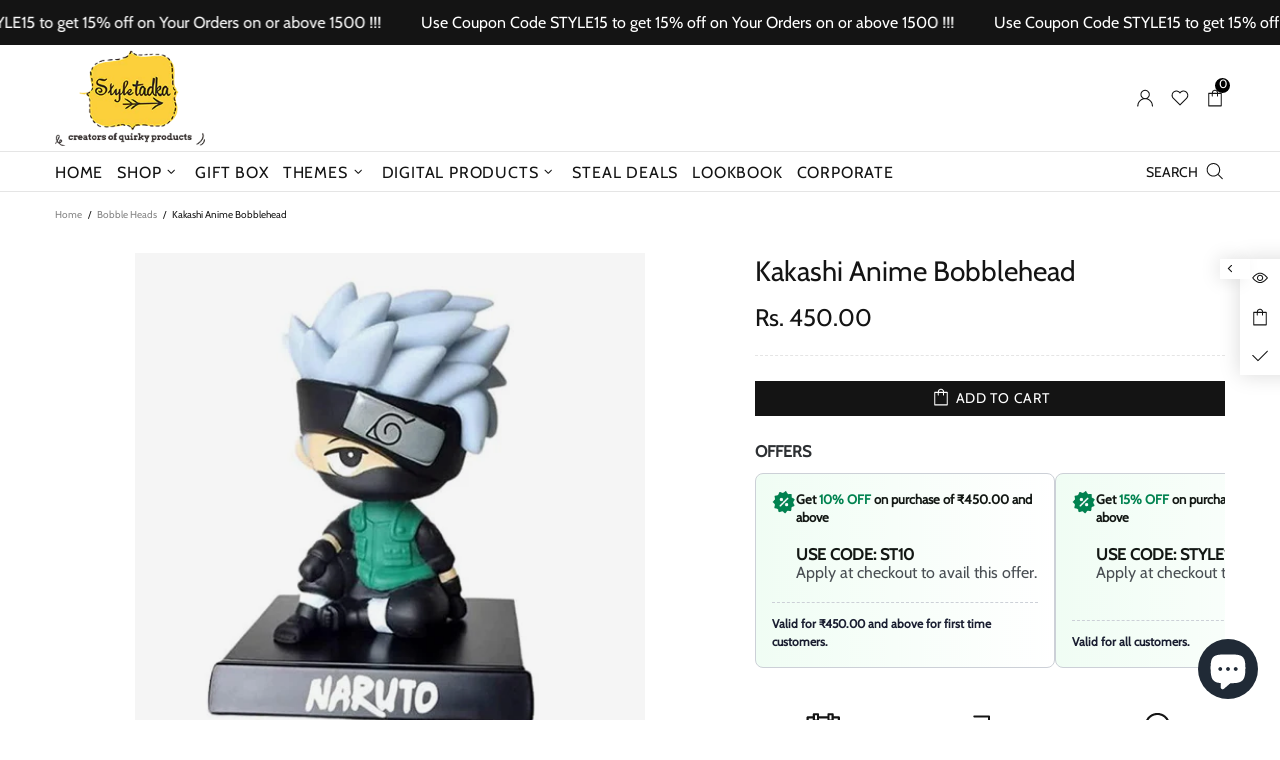

--- FILE ---
content_type: text/css
request_url: https://www.styletadka.in/cdn/shop/t/10/assets/custom.css?v=165215348226756394531728887615
body_size: 904
content:
.tabs__content #shopify-product-reviews .spr-summary-actions a.spr-summary-actions-newreview{display:flex!important}[data-sorting-collections-control] h2 a{line-height:1;color:#858585!important}[data-sorting-collections-control] h2 a.active{color:#000!important;font-weight:700;border-bottom:1px solid}header .header__counter{position:absolute;top:-10px;left:10px;background-color:#000;width:15px;height:15px;border-radius:50%;color:#fff!important;text-align:center;font-size:12px;line-height:1}.header__btn-cart span{position:absolute;top:-10px;left:10px;background-color:#000;width:15px;height:15px;border-radius:50%;color:#fff!important;text-align:center;font-size:12px;line-height:1}product-item .rimage,.product-gallery__main .product-gallery__blockratio,.product-gallery__main .product-gallery__blockratio .rimage,.product-gallery__thumbnail_item_inner .rimage,.ast-carousel-card .ast-carousel-card-image-container,.ast-image-wrapper{background-color:#f5f5f5}product-item .rimage img,.product-gallery__main .product-gallery__blockratio img,.product-gallery__main .product-gallery__blockratio .rimage img,.product-gallery__thumbnail_item_inner .rimage img,.ast-carousel-card .ast-carousel-card-image-container img,.ast-image-wrapper img{mix-blend-mode:multiply}product-item .product-collection__title{margin-bottom:10px!important}product-item .product-collection__title a{font-weight:600}product-item .product-collection__button-add-to-wishlist a.js-store-lists-add-wishlist,product-item .product-collection__button-add-to-compare a.js-store-lists-add-compare,product-item .product-collection__button-quick-view-mobile a[data-js-popup-button=quick-view]{min-height:33px;border:1px solid;padding-left:3px;padding-right:3px}product-item .product-collection__button-add-to-compare,product-item .product-collection__button-quick-view-mobile a[data-js-popup-button=quick-view]{margin-left:10px}.popup-subscription__content.absolute-stretch{background-color:#0000004d}.promobox:hover .promobox__plate .promobox__content:before{background-color:#000!important}.promobox:hover .promobox__plate .promobox__content .position-relative p{color:#fff!important}.product_grid_wrapper{display:flex;flex-wrap:wrap;margin-bottom:30px;margin-left:-15px;margin-right:-15px}.product_grid_wrapper product-item{width:33.33%;padding:0 15px}.product_grid_wrapper .more{display:block;width:100%;text-align:center}.flex_select_box{display:flex;flex-wrap:wrap;margin-left:-15px;margin-right:-15px}.flex_select_box .half_width{width:50%;padding:0 15px}.flex_select_box .half_width label{margin-bottom:5px;width:100%;margin-right:0}.product-page-info__extra label{color:var(--theme3)}.product-page-info__extra input,.product-page-info__extra select,.product-page-info__extra textarea{background-color:transparent}p.error_msg{color:red;display:block;width:100%}.product-option .link{word-break:break-all}.corporate_header{display:flex;align-items:center;justify-content:center;flex-wrap:wrap}.corporate_page_wrapper{text-align:center}.upper_case{text-transform:uppercase}.grid_setup{display:flex;flex-wrap:wrap}.grid_setup .single_grid{background-color:#fcbf49;padding:25px 20px;margin:20px 15px;width:calc(33.33% - 30px);position:relative}.grid_setup .single_grid h5{font-size:20px;font-weight:700;margin-bottom:15px}.grid_setup .single_grid p{margin-bottom:0}.grid_setup .single_grid .abs_top_center{position:absolute;left:50%;top:-15px;max-width:100px;transform:translate(-50%)}.desc_single_grid{font-size:18px;max-width:900px;margin:0 auto 40px}.flex_anchore{display:flex;align-items:center;justify-content:center;font-size:20px;padding:10px;background-color:#f6f6f3;max-width:fit-content;margin:40px auto}.flex_anchore svg{width:26px;height:25px;margin-right:10px;display:block}.description_wrapper{text-align:center;font-size:18px;padding-bottom:40px}.logo_center{text-align:center}.image_with_text.reverse{flex-direction:row-reverse}.image_with_text.set_bg:before{position:absolute;top:0;height:100%;right:0;width:70%;content:"";background-color:#f6f6f3;z-index:-1}.image_with_text.set_bg.long:before{width:80%}.image_with_text{display:flex;justify-content:flex-start;align-items:flex-start;flex-wrap:wrap}.image_with_text.set_bg{z-index:1}.image_with_text.set_bg .img_wrpr,.image_with_text.set_bg .text_wrpr{z-index:2}.image_with_text .img_wrpr img{max-height:700px}.image_with_text .img_wrpr,.image_with_text .text_wrpr{position:relative}.image_with_text .text_wrpr .logo_img img{max-width:180px}.image_with_text.text_50_50 .img_wrpr,.image_with_text.text_50_50 .text_wrpr{width:50%}.image_with_text.text_70_30 .img_wrpr{width:70%}.image_with_text.text_70_30 .text_wrpr,.image_with_text.text_30_70 .img_wrpr{width:30%}.image_with_text.text_30_70 .text_wrpr{width:70%}.image_with_text.text_0_100 .text_wrpr{width:100%}.image_with_text.text_0_100 .img_wrpr{display:none}.image_with_text .text_wrpr .text_content_data{font-size:20px;line-height:1.2}.image_with_text .text_wrpr .text_content_data h2{font-size:40px;line-height:1.1}.image_with_text .text_wrpr .text_content_data ul{font-size:20px;line-height:1.2;margin-bottom:30px}.image_with_text .text_wrpr h2{text-transform:uppercase}.image_with_text .img_wrpr img,.image_with_text .img_wrpr svg{display:block}.corporate_section.grid_layout{position:relative;margin:30px 0}.corporate_section:not(.grid_layout,.content_layout){padding:30px 0;position:relative;min-height:calc(50vh - 100px);margin:50px 0;display:flex;align-items:center}.corporate_grid_wrapper{text-align:center}.corporate_grid_wrapper .corporate_header{font-size:40px;line-height:1.1}.corporate_grid_wrapper p{font-size:20px;line-height:1.2}.bottom_image{display:block}.bottom_image .align_left{text-align:left}.bottom_image .align_center,.bottom_image .align_right{text-align:right}.image_with_text.reverse .img_wrpr img,.image_with_text.reverse .img_wrpr svg{margin-left:auto}.title_logo_img{max-width:150px;margin-left:20px}@media (max-width: 1024px){.header__btn-account .icon,.header__btn-cart .icon,.header__btn-compare .icon,.header__btn-menu .icon,.header__btn-services .icon,.header__btn-wishlist .icon{min-height:24px}.ticker{padding:5px 0}}@media (max-width: 991px){.image_with_text .img_wrpr,.image_with_text .text_wrpr{width:100%!important;text-align:center!important}.image_with_text .img_wrpr img{margin-left:auto;margin-right:auto}.image_with_text.reverse{flex-direction:column-reverse}.image_with_text.reverse .text_wrpr{margin-bottom:30px}.image_with_text .text_wrpr .text_content_data{padding:40px 20px!important}.corporate_section:not(.grid_layout,.content_layout){position:relative;display:flex;align-items:center}.grid_setup .single_grid{width:calc(50% - 30px)}}@media (max-width: 767px){.product_grid_wrapper{margin-left:-10px;margin-right:-10px}.product_grid_wrapper product-item{width:50%;padding:0 10px}.flex_select_box{margin-left:-10px;margin-right:-10px}.flex_select_box .half_width{padding:0 10px}.grid_setup .single_grid{width:calc(100% - 30px)}}
/*# sourceMappingURL=/cdn/shop/t/10/assets/custom.css.map?v=165215348226756394531728887615 */


--- FILE ---
content_type: text/javascript; charset=utf-8
request_url: https://www.styletadka.in/collections/bobble-heads/products/kakashi-anime-bobblehead.js
body_size: 478
content:
{"id":7971845767383,"title":"Kakashi Anime Bobblehead","handle":"kakashi-anime-bobblehead","description":"\u003cp style=\"text-align: left;\" data-mce-style=\"text-align: left;\"\u003e\u003cspan mce-data-marked=\"1\"\u003eKakashi Naruto Bobbleheads for Car Dashboard and Office Desk Companions.\u003c\/span\u003e\u003c\/p\u003e\n\u003cul class=\"a-unordered-list a-vertical a-spacing-mini\"\u003e\n\u003cli\u003e\u003cspan class=\"a-list-item\"\u003eMaterial: High-grade environmental plastic, secure material and detailed sculpting\u003c\/span\u003e\u003c\/li\u003e\n\u003cli\u003e\u003cspan class=\"a-list-item\"\u003eSpecification: 12.5 cm (figure) x 9 cm (base)\u003c\/span\u003e\u003c\/li\u003e\n\u003cli\u003e\u003cspan class=\"a-list-item\"\u003eCan help you relieve pressure and fatigue.\u003c\/span\u003e\u003c\/li\u003e\n\u003cli\u003e\u003cspan class=\"a-list-item\"\u003eShips in 2-3 working days.\u003c\/span\u003e\u003c\/li\u003e\n\u003c\/ul\u003e","published_at":"2023-06-06T08:54:35-04:00","created_at":"2023-06-06T08:52:31-04:00","vendor":"Styletadka","type":"","tags":["All_Products","Anime"],"price":45000,"price_min":45000,"price_max":45000,"available":true,"price_varies":false,"compare_at_price":null,"compare_at_price_min":0,"compare_at_price_max":0,"compare_at_price_varies":false,"variants":[{"id":43839786418391,"title":"Default Title","option1":"Default Title","option2":null,"option3":null,"sku":"","requires_shipping":true,"taxable":true,"featured_image":null,"available":true,"name":"Kakashi Anime Bobblehead","public_title":null,"options":["Default Title"],"price":45000,"weight":0,"compare_at_price":null,"inventory_management":"shopify","barcode":"","requires_selling_plan":false,"selling_plan_allocations":[]}],"images":["\/\/cdn.shopify.com\/s\/files\/1\/0492\/6603\/2803\/files\/kakashi-anime-bobblehead-styletadka.jpg?v=1698317965"],"featured_image":"\/\/cdn.shopify.com\/s\/files\/1\/0492\/6603\/2803\/files\/kakashi-anime-bobblehead-styletadka.jpg?v=1698317965","options":[{"name":"Title","position":1,"values":["Default Title"]}],"url":"\/products\/kakashi-anime-bobblehead","media":[{"alt":"Kakashi Anime Bobblehead - Styletadka","id":32056844714199,"position":1,"preview_image":{"aspect_ratio":1.0,"height":679,"width":679,"src":"https:\/\/cdn.shopify.com\/s\/files\/1\/0492\/6603\/2803\/files\/kakashi-anime-bobblehead-styletadka.jpg?v=1698317965"},"aspect_ratio":1.0,"height":679,"media_type":"image","src":"https:\/\/cdn.shopify.com\/s\/files\/1\/0492\/6603\/2803\/files\/kakashi-anime-bobblehead-styletadka.jpg?v=1698317965","width":679}],"requires_selling_plan":false,"selling_plan_groups":[]}